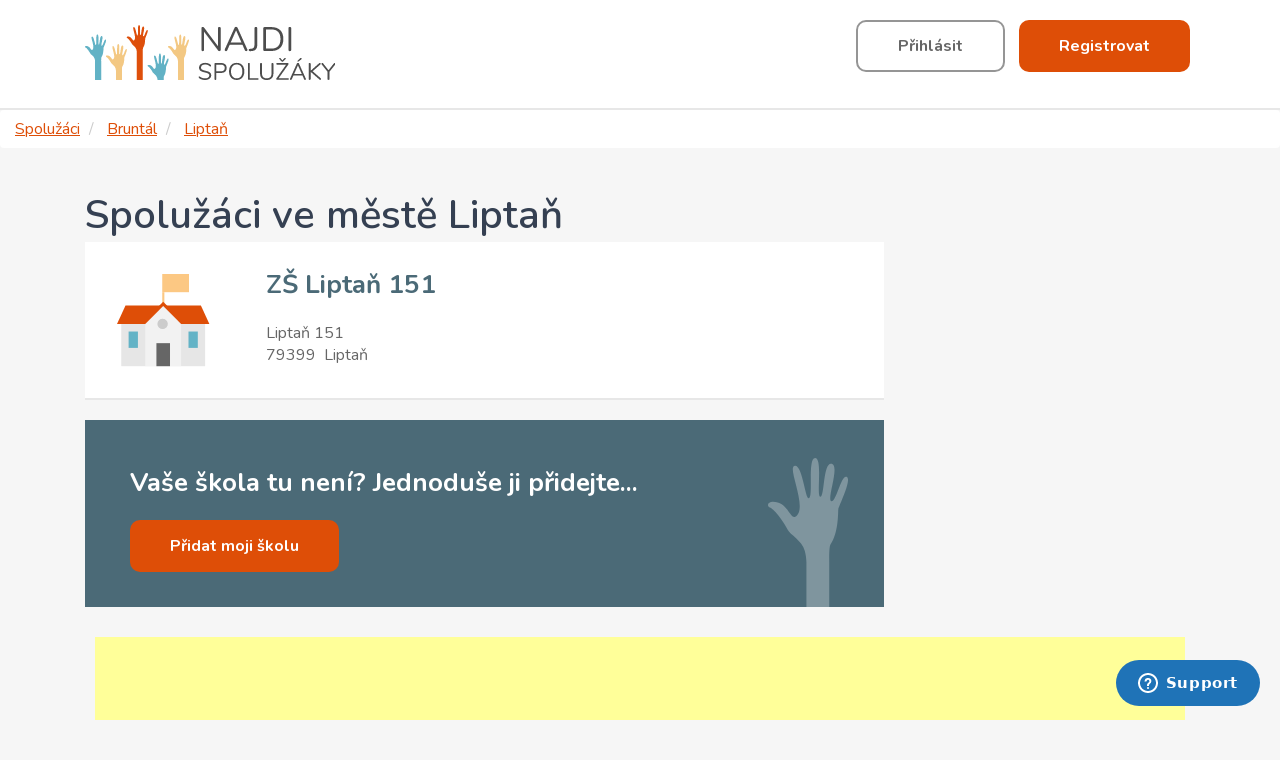

--- FILE ---
content_type: text/html; charset=utf-8
request_url: https://najdispoluzaky.cz/mesto/555/
body_size: 4346
content:
<!DOCTYPE html>
<html lang="cs">
<head>
    <meta charset="UTF-8">
    <meta name="viewport" content="width=device-width, initial-scale=1.0, maximum-scale=1.0, user-scalable=1">
    <title>Spolužáci ve městě Liptaň | Najdispoluzaky.cz</title>
    <meta name="twitter:title" content="Spolužáci ve městě Liptaň |">
    <meta property="og:image" content="https://najdispoluzaky.cz/images/graduation.jpg">
    <meta name="twitter:image" content="https://najdispoluzaky.cz/images/graduation.jpg">
    <meta name="twitter:card" content="summary_large_image">
    <meta name="twitter:site" content="@najdispoluzaky">
    <meta name="twitter:creator" content="@najdispoluzaky">
    <meta name="twitter:description" content="Hledáte bývalé spolužáky? Spolužáci na Vás čekají. Stačí se přihlásit do své třídy a můžete snadno komunikovat nebo pořádat třídní srazy.">
        <meta property="og:title" content="Najdispoluzaky.cz">

    <meta property="og:description"
          content="Spolužáci na Vás čekají. Stačí se přihlásit do své třídy a zavzpomínat.">

    <meta name="description" content="Jak najít spolužáky z Liptaň? Přihlaste se na Najdispoluzaky.cz, přidejte se do své třídy a
zavzpomínejte na školní léta. Můžete také uspořádat třídní sraz. Vyzkoušejte to!">

    <link rel="stylesheet" href="https://cdnjs.cloudflare.com/ajax/libs/font-awesome/4.7.0/css/font-awesome.css">
    <meta name="keywords" content="spoluzaci,spoluzaky,absolventi,spoluzaci.cz">
    <meta name="seznam-wmt" content="i5cQuLhKf099gGCss2WFTCVynBGAVodj">
<link rel="stylesheet" type="text/css" href="/webtemp/c125360b46da.css">
    
    <script>
        dataLayer = [{
            'pageType': "city",
            'isLoggedIn': false
        }];
        var isLoggedIn = false;
    </script>
    <!-- End Google Tag Manager -->
    <script async src="https://pagead2.googlesyndication.com/pagead/js/adsbygoogle.js"></script>
    <script>
        (adsbygoogle = window.adsbygoogle || []).push({
            google_ad_client: "ca-pub-2245060542877588",
            enable_page_level_ads: true
        });
    </script>

    <link
            href="https://fonts.googleapis.com/css?family=Nunito:300,300i,400,400i,600,600i,700,700i&display=fallback"
            rel="stylesheet">

    <script
            src="https://browser.sentry-cdn.com/5.12.4/bundle.min.js"
            integrity="sha384-1mOjLccPe18oBECej92DbE5SVA4k96pJSrB8Apra0TXOATvFxoAUleTrTxalU46I"
            crossorigin="anonymous"></script>
    <script type="text/javascript">
        Sentry.init({
            dsn: 'https://cc2c31e5248d42c6b27be4f96a9634bf@sentry.io/2984612'
        });
    </script>
    <link rel="stylesheet" href="https://use.fontawesome.com/releases/v5.8.2/css/all.css">
    <!-- Google Fonts -->
    <link rel="stylesheet" href="https://fonts.googleapis.com/css?family=Roboto:300,400,500,700&display=swap">

    <link rel="apple-touch-icon" sizes="180x180" href="https://najdispoluzaky.cz/apple-touch-icon.png">
    <link rel="icon" type="image/png" sizes="32x32" href="https://najdispoluzaky.cz/favicon-32x32.png">
    <link rel="icon" type="image/png" sizes="16x16" href="https://najdispoluzaky.cz/favicon-16x16.png">
    <link rel="manifest" href="https://najdispoluzaky.cz/site.webmanifest">
    <link rel="mask-icon" href="https://najdispoluzaky.cz/safari-pinned-tab.svg" color="#5bbad5">
    <meta name="msapplication-TileColor" content="#da532c">
    <meta name="theme-color" content="#ffffff">
    <link rel="canonical" href="https://najdispoluzaky.cz/mesto/555/">
    <meta property="og:url" content="https://najdispoluzaky.cz/mesto/555/">
    <script src="https://najdispoluzaky.cz/js/library/jquery-3.4.1.min.js"></script>
</head>

<!-- Start of najdispoluzaky Zendesk Widget script -->
<script id="ze-snippet" src="https://static.zdassets.com/ekr/snippet.js?key=bc43aeb4-434e-457a-ab0f-3c96d8092ddd"> </script>
<!-- End of najdispoluzaky Zendesk Widget script -->

<body>
<!-- Google Tag Manager -->
<script>(function (w, d, s, l, i) {
        w[l] = w[l] || [];
        w[l].push({
            'gtm.start':
                new Date().getTime(), event: 'gtm.js'
        });
        var f = d.getElementsByTagName(s)[0],
            j = d.createElement(s), dl = l != 'dataLayer' ? '&l=' + l : '';
        j.async = true;
        j.src =
            'https://www.googletagmanager.com/gtm.js?id=' + i + dl;
        f.parentNode.insertBefore(j, f);
    })(window, document, 'script', 'dataLayer', 'GTM-PT9LD28');</script>
<!-- Google Tag Manager (noscript) -->
<noscript>
    <iframe src="https://www.googletagmanager.com/ns.html?id=GTM-PT9LD28"
            height="0" width="0" style="display:none;visibility:hidden"></iframe>
</noscript>
<!-- End Google Tag Manager (noscript) -->
<script type="application/javascript">
</script>
<div class="box">
<header>
    <div class="inner_box">
        <div class="logotype">
            <a href="/"><img src="https://najdispoluzaky.cz/images/logo-h.svg" alt="Spolužáci logo" title="Spolužáci logo"></a>
        </div>
        <div class="block_login">
            <button class="default show-popup" data-name="login-form">
                <span class="show-popup" data-name="login-form">Přihlásit</span>
            </button>
            <button class="submit show-popup" data-name="register-form">
                <span class="show-popup" data-name="register-form">Registrovat</span>
            </button>
        </div>
        <div class="block_login">
        </div>
        <div class="clear"></div>
    </div>
</header>
<ul class="breadcrumb" vocab="https://schema.org/" typeof="BreadcrumbList">
    <li property="itemListElement" typeof="ListItem">
        <a property="item" typeof="WebPage" href="/">
            <span property="name">Spolužáci</span>
        </a>
        <meta property="position" content="1">
    </li>
    <li property="itemListElement" typeof="ListItem">
        <a property="item" typeof="WebPage" href="/okres/6/">
            <span property="name">Bruntál</span>
        </a>
        <meta property="position" content="2">
    </li>
    <li property="itemListElement" typeof="ListItem">
        <a property="item" typeof="WebPage" href="/mesto/555/">
            <span property="name">Liptaň</span>
        </a>
        <meta property="position" content="3">
    </li>
</ul>

    <section class="subpage">
        <div class="inner_box">
            <h1>Spolužáci ve městě Liptaň</h1>
            <article>
                    <div class="container schools">
                        <a class="block" href="/skola/714/">
                            <div class="row">
                                <div class="col p20 icon"><img
                                            title="ZŠ Liptaň 151"
                                            alt="ZŠ Liptaň 151" src="/data-images/no_image.svg">
                                </div>
                                <div class="col p80 content">
                                    <h2>ZŠ Liptaň 151</h2>
                                    <p>Liptaň 151<br/>79399 &nbsp;Liptaň</p>
                                </div>
                                <div class="clear"></div>
                            </div>
                        </a>
                    </div>
                <div class="add_banner">
                    <h2>Vaše škola tu není? Jednoduše ji přidejte...</h2>
                    <div>
                        <button onclick="location.href=&quot;/pridani-skoly/&quot;" class="submit"><span>Přidat moji školu</span>
                        </button>
                    </div>
                </div>
            </article>
            <div class="clear"></div>
        </div>
    </section>

        <div class="subpage_ads ab-ads-down">
            <div class="inner_box">
                <script async src="https://pagead2.googlesyndication.com/pagead/js/adsbygoogle.js"></script>
                <!-- Spoluzaci - layout - down -->
                <ins class="adsbygoogle"
                     style="display:block"
                     data-ad-client="ca-pub-2245060542877588"
                     data-ad-slot="3192783205"
                     data-ad-format="auto"
                     data-full-width-responsive="true"></ins>
                <script>
                    (adsbygoogle = window.adsbygoogle || []).push({});
                </script>
            </div>
        </div>


<footer>
    <div class="inner_box">
        <p><a href="/donate/">Podpořte nás</a> -
            <a href="/centrum-napadu/">Centrum nápadů</a> -
            <a href="/statistiky/">Statistiky</a> </p>
    </div>
    <div class="inner_box">
        <p>©2026 - Službu provozuje NajdiSpoluzaky.cz - <a href="/smluvni-podminky/">Všeobecné
                podmínky</a></p>
    </div>
</footer>

<form action="/mesto/555/" method="post" id="frm-loginForm-loginForm">
<div class="overlay" id="login-form" style="display: none;">
    <div class="popup_dialog">
        <a href="#" class="close-icon close-popup"></a>
        <h2>Přihlaste se prosím</h2>
        <div class="content">

            <div class="controls">
                <a class="fb btn" href="/mesto/555/?do=loginForm-redirectOnFb">
                    <i class="fab fa-facebook fa-fw icon"></i> Přihlásit přes Facebook
                </a>
                <a class="google btn" href="/mesto/555/?do=loginForm-redirectOnGoogle">
                    <i class="fab fa-google fa-fw icon"></i> Přihlásit přes Google
                </a>
            </div>
            <div class="row">
                <div class="col p100">
                    <label for="frm-loginForm-loginForm-email">Email</label>
                    <input type="email" name="email" id="frm-loginForm-loginForm-email" required data-nette-rules='[{"op":":filled","msg":"This field is required."},{"op":":email","msg":"Please enter a valid email address."}]'>
                </div>
            </div>
            <div class="row">
                <div class="col p100">
                    <label for="password">
                        Heslo
                        <a href="#" data-name="remember-password-form" class="show-popup" data-hide-popup="1">Nepamatuji
                            si heslo</a>
                    </label>
                    <div>
                        <input type="password" name="password" id="frm-loginForm-loginForm-password" required data-nette-rules='[{"op":":filled","msg":"This field is required."}]' class="password">
                        <span class="fa fa-fw fa-eye field-icon toggle-password"></span>
                    </div>
                </div>
            </div>

            <div class="controls">
                <button class="submit" type="submit" name="_submit" value="Přihlásit se"><span>Přihlásit se</span></button>
                <p>Ještě nemáte účet? <a href="#" data-name="register-form" class="show-popup"
                                         data-hide-popup="1">Zaregistrujte se</a></p>
            </div>

        </div>
    </div>
</div>
<input type="hidden" name="_do" value="loginForm-loginForm-submit"></form>
<form action="/mesto/555/" method="post" id="frm-registerForm-registerForm">
<div class="overlay" id="register-form" style="display: none;">
    <div class="popup_dialog">
        <a href="#" class="close-icon close-popup"></a>
        <h2>Registrace</h2>
        <div class="content">
            <p class="registration-B">Pokud už účet máte? <a href="#" data-name="login-form" class="show-popup"
                                      data-hide-popup="1">Můžete se přihlásit</a></p>
                <div class="controls_without_padding">
                    <a class="fb btn" href="/mesto/555/?do=registerForm-redirectOnFb">
                        <i class="fab fa-facebook fa-fw icon"></i> Registrovat přes Facebook
                    </a>
                    <a class="google btn" href="/mesto/555/?do=registerForm-redirectOnGoogle">
                        <i class="fab fa-google fa-fw icon"></i> Registrovat přes Google
                    </a>
                    <p>nebo</p>
                    <p><strong>Zaregistruj se pomocí své e-mailové adresy</strong></p>
                </div>
                <div class="row">
                    <div class="col p50">
                        <label for="frm-registerForm-registerForm-firstName">Jméno</label>
                        <input type="text" name="firstName" id="frm-registerForm-registerForm-firstName" required data-nette-rules='[{"op":":filled","msg":"Je nutné zadat svoje jméno."}]'>
                    </div>
                    <div class="col p50">
                        <label for="frm-registerForm-registerForm-lastName">Příjmení</label>
                        <input type="text" name="lastName" id="frm-registerForm-registerForm-lastName" required data-nette-rules='[{"op":":filled","msg":"Je nutné zadat svoje příjmení"}]'>
                    </div>
                    <div class="clear"></div>
                </div>
                <div class="row">
                    <div class="col p100">
                        <label>Pohlaví:</label>
                            <div class="radio_wrap">
                                <input type="radio" name="gender" id="frm-registerForm-registerForm-gender-0" required data-nette-rules='[{"op":":filled","msg":"Je nutné vybrat pohlaví."}]' value="0">
                                <span></span>
                                <label for="frm-registerForm-registerForm-gender-0">muž</label>
                            </div>
                            <div class="radio_wrap">
                                <input type="radio" name="gender" id="frm-registerForm-registerForm-gender-1" required data-nette-rules='[{"op":":filled","msg":"Je nutné vybrat pohlaví."}]' value="1">
                                <span></span>
                                <label for="frm-registerForm-registerForm-gender-1">žena</label>
                            </div>
                    </div>
                </div>
                <div class="row">
                    <div class="col p100">
                        <label for="frm-registerForm-registerForm-email">Email</label>
                        <input type="email" name="email" id="frm-registerForm-registerForm-email" required data-nette-rules='[{"op":":filled","msg":"This field is required."},{"op":":email","msg":"Please enter a valid email address."}]'>
                    </div>
                </div>
                <div class="row">
                    <div class="col p100">
                        <label for="frm-registerForm-registerForm-password">Nové heslo</label>
                        <div>
                            <input type="password" name="password" id="frm-registerForm-registerForm-password" required data-nette-rules='[{"op":":filled","msg":"Je nutné zadat heslo."},{"op":":minLength","msg":"Heslo musí mít alespoň 5 znaků","arg":5}]' class="password">
                            <span class="fa fa-fw fa-eye field-icon toggle-password"></span>
                        </div>
                    </div>
                </div>
                <p>
                    Registrací vyjádříte svůj souhlas s <a target="_blank" href="/policy/">Zásadami používání dat</a> a <a target="_blank" href="/smluvni-podminky/">Smluvn&iacute; podm&iacute;nky</a>
                </p>
                <div class="controls">
                    <button class="submit" type="submit" name="_submit" value="Registrace"><span>Zaregistrovat</span></button>
                </div>
        </div>
    </div>
</div>
<input type="hidden" name="_do" value="registerForm-registerForm-submit"></form>
<div class="overlay" id="remember-password-form" style="display: none;">
    <div class="popup_dialog">
        <a href="#" class="close-icon close-popup"></a>
        <h2>Obnovení hesla</h2>

        <div class="content">
            <div class="row">
                <p>Pokud jste zapoměl/a heslo, je možné si ho jednoduše obnovit pomocí tohoto formuláře. Během chvilky
                    vám příjde e-mail. Pomocí, kterého si můžete heslo obnovit.</p>
            </div>
            <form action="/mesto/555/" method="post" id="frm-rememberPasswordForm-rememberPasswordForm">
                <div class="row">
                    <div class="col p100">
                        <label for="frm-rememberPasswordForm-rememberPasswordForm-email">Váš email</label>
                        <input type="email" name="email" id="frm-rememberPasswordForm-rememberPasswordForm-email" required data-nette-rules='[{"op":":filled","msg":"This field is required."},{"op":":email","msg":"Please enter a valid email address."}]'>
                    </div>
                </div>
                <div class="controls">
                    <button class="submit" type="submit" name="_submit" value="Odeslat"><span>Obnovit heslo</span></button>
                </div>
            <input type="hidden" name="_do" value="rememberPasswordForm-rememberPasswordForm-submit"><!--[if IE]><input type=IEbug disabled style="display:none"><![endif]-->
</form>

        </div>
    </div>
</div>


</div>
<script src="/webtemp/b7a7f689045e.js"></script>


<script defer src="https://static.cloudflareinsights.com/beacon.min.js/vcd15cbe7772f49c399c6a5babf22c1241717689176015" integrity="sha512-ZpsOmlRQV6y907TI0dKBHq9Md29nnaEIPlkf84rnaERnq6zvWvPUqr2ft8M1aS28oN72PdrCzSjY4U6VaAw1EQ==" data-cf-beacon='{"version":"2024.11.0","token":"3849b4de586c4f0cb295aa9c00b22061","r":1,"server_timing":{"name":{"cfCacheStatus":true,"cfEdge":true,"cfExtPri":true,"cfL4":true,"cfOrigin":true,"cfSpeedBrain":true},"location_startswith":null}}' crossorigin="anonymous"></script>
</body>
</html>


--- FILE ---
content_type: text/html; charset=utf-8
request_url: https://www.google.com/recaptcha/api2/aframe
body_size: 183
content:
<!DOCTYPE HTML><html><head><meta http-equiv="content-type" content="text/html; charset=UTF-8"></head><body><script nonce="V1MzwtPOoC66F3ScivzTgQ">/** Anti-fraud and anti-abuse applications only. See google.com/recaptcha */ try{var clients={'sodar':'https://pagead2.googlesyndication.com/pagead/sodar?'};window.addEventListener("message",function(a){try{if(a.source===window.parent){var b=JSON.parse(a.data);var c=clients[b['id']];if(c){var d=document.createElement('img');d.src=c+b['params']+'&rc='+(localStorage.getItem("rc::a")?sessionStorage.getItem("rc::b"):"");window.document.body.appendChild(d);sessionStorage.setItem("rc::e",parseInt(sessionStorage.getItem("rc::e")||0)+1);localStorage.setItem("rc::h",'1768907159005');}}}catch(b){}});window.parent.postMessage("_grecaptcha_ready", "*");}catch(b){}</script></body></html>

--- FILE ---
content_type: image/svg+xml
request_url: https://najdispoluzaky.cz/images/logo-h.svg
body_size: 3350
content:
<svg xmlns="http://www.w3.org/2000/svg" width="526.443" height="116.045"><path fill="#F3C883" d="M77.699 97.891c0-3.904-.109-8.922.802-10.221 4.119-5.867 4.131-16.846 4.131-18.824 0-1.682 8.063-17.352 4.563-18.348-2.977-.846-5.526 13.484-8.178 13.484-3.303 0 5.255-20.814-.368-20.814-4.421 0-3.537 18.346-5.895 18.346-2.358 0 1.474-21.514-2.873-21.514-4.348 0-.847 22.324-3.537 22.324-1.989 0-3.463-18.051-7.515-18.051-4.967 0 6.226 21.184 1.215 27.299-3.934 4.801-4.329-7.314-13.576-7.314-2.45 0-3.739 2.082-1.529 3.225 3.457 1.785 8.436 9.535 9.689 12.121 1.456 3.002 7.958 6.004 9.505 11.752.652 2.422.891 4.76.936 6.535v18.035h12.63V97.891z"/><path fill="#DE4F0B" d="M121.482 57.891c0-3.904-.109-8.922.802-10.221 4.119-5.867 4.131-16.846 4.131-18.824 0-1.682 8.063-17.352 4.563-18.348-2.977-.846-5.526 13.484-8.178 13.484-3.303 0 5.255-20.814-.369-20.814-4.421 0-3.537 18.346-5.895 18.346-2.356 0 1.475-21.514-2.872-21.514-4.348 0-.847 22.324-3.537 22.324-1.989 0-3.463-18.051-7.515-18.051-4.967 0 6.226 21.184 1.215 27.299-3.934 4.801-4.329-7.314-13.576-7.314-2.45 0-3.739 2.082-1.529 3.225 3.457 1.785 8.436 9.535 9.689 12.121 1.456 3.002 7.958 6.004 9.505 11.752.652 2.422.89 4.76.936 6.535v58.035h12.63V57.891z"/><path fill="#62B2C5" d="M166.088 107.67c4.119-5.867 4.131-16.846 4.131-18.824 0-1.682 8.063-17.352 4.563-18.348-2.977-.846-5.526 13.484-8.178 13.484-3.303 0 5.255-20.814-.368-20.814-4.421 0-3.537 18.346-5.895 18.346-2.357 0 1.474-21.514-2.873-21.514-4.348 0-.847 22.324-3.537 22.324-1.989 0-3.463-18.051-7.515-18.051-4.967 0 6.226 21.184 1.215 27.299-3.934 4.801-4.329-7.314-13.576-7.314-2.45 0-3.739 2.082-1.529 3.225 3.457 1.785 8.436 9.535 9.689 12.121 1.456 3.002 7.958 6.004 9.505 11.752.435 1.613.674 3.174.807 4.57h12.755c-.005-3.467.042-7.166.806-8.256z"/><path d="M284.432 4.795c.479.552.717 1.278.717 2.186v45.221c0 .907-.25 1.636-.752 2.186-.502.549-1.207.824-2.114.824s-1.696-.406-2.364-1.218L250.178 14.22v37.982c0 .907-.251 1.636-.752 2.186-.501.549-1.182.824-2.042.824-.86 0-1.53-.275-2.007-.824-.478-.55-.716-1.278-.716-2.186V6.98c0-.907.251-1.634.752-2.186.501-.549 1.206-.824 2.114-.824.955 0 1.768.408 2.437 1.221l29.668 39.771V6.98c0-.907.251-1.634.752-2.186.502-.549 1.183-.824 2.043-.824.858.001 1.526.276 2.005.825zm56.971 47.907c0 .717-.274 1.315-.823 1.792-.551.476-1.207.717-1.971.717-1.195 0-2.031-.574-2.508-1.72l-5.09-11.611h-27.016l-5.16 11.611c-.479 1.146-1.314 1.72-2.508 1.72a2.957 2.957 0 01-2.008-.752c-.572-.504-.859-1.113-.859-1.83 0-.381.096-.762.287-1.145l20.495-45.579c.286-.667.717-1.168 1.29-1.504a3.643 3.643 0 011.863-.501c.717 0 1.361.178 1.936.536.572.358 1.002.85 1.289 1.469l20.496 45.579c.191.383.287.789.287 1.218zm-35.257-15.694h22.718l-11.395-25.727-11.323 25.727zm38.911 17.702c-.619-.432-.932-1.075-.932-1.936 0-1.576.885-2.388 2.652-2.438l2.15-.143c2.436-.143 4.252-.895 5.445-2.256 1.193-1.363 1.792-3.549 1.792-6.559V6.98c0-.907.286-1.634.86-2.186.572-.549 1.266-.824 2.078-.824.906 0 1.623.275 2.149.824.526.552.788 1.278.788 2.186v34.471c0 4.396-1.004 7.704-3.01 9.925s-5.041 3.451-9.102 3.692l-2.148.143c-1.193.095-2.101-.073-2.722-.501zm30.277-.647c-.551-.523-.824-1.218-.824-2.077V7.196c0-.859.273-1.552.824-2.078.549-.526 1.277-.789 2.186-.789h13.974c8.073 0 14.321 2.186 18.739 6.559 4.42 4.371 6.629 10.594 6.629 18.667 0 8.075-2.222 14.311-6.664 18.704-4.443 4.396-10.678 6.594-18.704 6.594H377.52c-.909 0-1.637-.264-2.186-.79zm15.801-4.228c13.09 0 19.636-6.76 19.636-20.28 0-13.472-6.546-20.208-19.636-20.208h-10.75v40.488h10.75zm37.121 4.552c-.525-.55-.787-1.278-.787-2.186V6.98c0-.907.262-1.634.787-2.186.525-.549 1.242-.824 2.15-.824.906 0 1.623.275 2.15.824.525.552.787 1.278.787 2.186v45.221c0 .907-.262 1.636-.787 2.186-.527.549-1.244.824-2.15.824-.908 0-1.625-.275-2.15-.824zm-183.187 60.528c-2.293-.755-4.126-1.765-5.498-3.038-.502-.469-.753-1.055-.753-1.757 0-.469.133-.88.402-1.23.268-.351.585-.526.953-.526.435 0 .903.183 1.406.552 3.113 2.408 6.66 3.613 10.644 3.613 2.878 0 5.087-.551 6.627-1.656 1.539-1.105 2.31-2.677 2.31-4.72 0-1.17-.369-2.115-1.104-2.837-.737-.719-1.707-1.296-2.913-1.731-1.205-.434-2.828-.885-4.87-1.356-2.745-.634-4.995-1.303-6.752-2.007-1.757-.702-3.18-1.707-4.267-3.013-1.089-1.306-1.632-3.013-1.632-5.12 0-2.008.543-3.792 1.632-5.346 1.087-1.557 2.61-2.762 4.568-3.617 1.958-.852 4.192-1.28 6.703-1.28 2.342 0 4.526.361 6.551 1.08 2.025.72 3.723 1.749 5.096 3.088.535.536.803 1.123.803 1.757 0 .469-.135.88-.402 1.23s-.585.526-.953.526c-.369 0-.854-.183-1.456-.552-1.641-1.338-3.163-2.275-4.568-2.812-1.406-.534-3.097-.802-5.071-.802-2.779 0-4.938.576-6.477 1.731-1.54 1.153-2.31 2.77-2.31 4.845 0 1.774.678 3.105 2.033 3.99 1.356.887 3.439 1.666 6.251 2.335 3.046.737 5.439 1.414 7.18 2.033 1.74.619 3.188 1.549 4.343 2.787 1.155 1.237 1.731 2.895 1.731 4.97 0 1.975-.543 3.714-1.631 5.221-1.088 1.506-2.619 2.679-4.594 3.516-1.975.837-4.234 1.256-6.777 1.256-2.511 0-4.913-.379-7.205-1.13zm27.437.4c-.369-.383-.553-.895-.553-1.531V82.256c0-.602.191-1.088.578-1.456.383-.368.895-.552 1.531-.552h11.898c3.715 0 6.602.902 8.66 2.709 2.058 1.81 3.088 4.369 3.088 7.682 0 3.313-1.039 5.893-3.113 7.732-2.076 1.842-4.953 2.762-8.635 2.762h-9.891v12.651c0 .637-.186 1.148-.553 1.531-.369.384-.871.576-1.506.576-.635.001-1.137-.192-1.504-.576zm13.053-17.595c5.389 0 8.084-2.361 8.084-7.081 0-4.651-2.695-6.977-8.084-6.977h-9.488V97.72h9.488zm24.675 16.114c-2.428-1.471-4.293-3.563-5.598-6.275-1.306-2.712-1.958-5.907-1.958-9.589 0-3.714.644-6.938 1.933-9.664 1.289-2.729 3.146-4.819 5.572-6.275 2.427-1.456 5.297-2.186 8.611-2.186 3.313 0 6.182.729 8.609 2.186 2.426 1.456 4.284 3.546 5.572 6.275 1.289 2.727 1.934 5.933 1.934 9.614s-.652 6.887-1.957 9.614c-1.307 2.729-3.172 4.829-5.599 6.3-2.427 1.474-5.28 2.211-8.56 2.211-3.279 0-6.132-.737-8.559-2.211zm17.321-5.095c2.092-2.526 3.139-6.133 3.139-10.819s-1.038-8.283-3.113-10.795c-2.075-2.511-5.004-3.764-8.785-3.764-3.75 0-6.67 1.263-8.762 3.789-2.092 2.529-3.137 6.118-3.137 10.77s1.045 8.25 3.137 10.794 5.012 3.814 8.762 3.814c3.747 0 6.667-1.262 8.759-3.789zm15.363 6.376c-.385-.351-.578-.813-.578-1.381V82.105c0-.637.184-1.146.553-1.531s.871-.579 1.506-.579c.637 0 1.139.193 1.507.579s.552.895.552 1.531v30.022h16.217c.604 0 1.07.15 1.406.451.334.301.502.736.502 1.306 0 .568-.168 1.005-.502 1.306-.336.301-.803.451-1.406.451H344.35c-.571.001-1.047-.175-1.432-.526zm28.543-2.686c-2.378-2.409-3.565-5.958-3.565-10.645V82.105c0-.637.183-1.146.552-1.531.368-.386.87-.579 1.506-.579.604 0 1.088.193 1.457.579.367.386.552.895.552 1.531v20.032c0 3.446.845 6.04 2.535 7.782 1.69 1.739 4.175 2.608 7.456 2.608 3.279 0 5.756-.869 7.43-2.608 1.674-1.742 2.511-4.336 2.511-7.782V82.105c0-.637.192-1.146.577-1.531s.879-.579 1.48-.579c.637 0 1.139.193 1.507.579s.552.895.552 1.531v19.679c0 4.654-1.197 8.193-3.59 10.619-2.393 2.429-5.883 3.642-10.467 3.642-4.62 0-8.118-1.205-10.493-3.616zm56.33.2c.334.304.502.722.502 1.256 0 .568-.168 1.005-.502 1.306-.336.301-.804.451-1.406.451h-22.441c-.604 0-1.08-.166-1.432-.501a1.662 1.662 0 01-.527-1.256c0-.502.184-1.021.553-1.557l20.082-28.616h-18.676c-.604 0-1.072-.15-1.406-.451-.334-.304-.502-.72-.502-1.256 0-.568.168-1.005.502-1.306s.803-.451 1.406-.451h21.889c.603 0 1.08.168 1.432.501.352.336.527.752.527 1.256 0 .469-.186.97-.553 1.507l-20.133 28.666h19.279c.602 0 1.07.15 1.406.451zM413.08 76.682l-4.469-4.619c-.368-.365-.552-.77-.552-1.203a1.4 1.4 0 01.427-1.029 1.407 1.407 0 011.029-.427c.436 0 .836.184 1.205.552l4.217 4.669 4.218-4.669c.334-.368.735-.552 1.204-.552.369 0 .703.15 1.004.451.303.301.453.637.453 1.005 0 .434-.186.838-.553 1.203l-4.469 4.619c-.568.536-1.188.805-1.857.805s-1.289-.269-1.857-.805zm51.211 37.453c0 .504-.193.923-.578 1.256a2.04 2.04 0 01-1.381.501c-.837 0-1.424-.4-1.758-1.202l-3.564-8.136h-18.927l-3.615 8.136c-.335.802-.921 1.202-1.757 1.202a2.076 2.076 0 01-1.406-.525c-.401-.352-.602-.777-.602-1.281 0-.266.066-.534.2-.802l14.358-31.933c.201-.469.502-.819.904-1.053a2.536 2.536 0 011.305-.353c.502 0 .955.128 1.355.378.402.251.703.594.904 1.027l14.359 31.933c.135.268.203.551.203.852zm-24.703-10.994h15.916l-7.982-18.022-7.934 18.022zm7.984-25.655c-.302 0-.561-.101-.779-.301a.933.933 0 01-.326-.704 1.1 1.1 0 01.352-.802l4.971-5.424c.535-.569 1.121-.853 1.757-.853.469 0 .878.168 1.229.502.352.336.527.736.527 1.205 0 .702-.4 1.323-1.204 1.857l-5.874 4.318c-.235.135-.454.202-.653.202zm48.698 36.498c0 .469-.192.897-.576 1.281-.386.384-.83.576-1.332.576-.435 0-.887-.2-1.354-.602L474.23 98.824v14.96c0 .637-.186 1.148-.553 1.531-.369.384-.871.576-1.506.576-.637 0-1.139-.192-1.506-.576-.369-.383-.553-.895-.553-1.531V82.105c0-.637.184-1.146.553-1.531.367-.386.869-.579 1.506-.579.635 0 1.137.193 1.506.579.367.386.553.895.553 1.531v14.408l17.923-15.915c.368-.368.804-.551 1.306-.551s.936.192 1.305.576c.367.386.553.813.553 1.281 0 .501-.219.97-.652 1.405l-16.217 14.259 17.119 14.959c.468.438.703.924.703 1.457zm28.366-33.936c.469 0 .886.183 1.255.551.369.369.553.82.553 1.356 0 .501-.15.92-.451 1.256l-12.201 15.41v15.163c0 .669-.192 1.188-.576 1.557-.385.368-.879.551-1.482.551-.602 0-1.096-.183-1.48-.551s-.577-.888-.577-1.557V98.571l-12.2-15.36c-.335-.369-.502-.787-.502-1.256 0-.536.193-.987.578-1.356.385-.368.828-.551 1.33-.551.568 0 1.054.25 1.455.752l11.447 14.608L523.18 80.8c.402-.502.886-.752 1.456-.752z" fill="#4D4D4D"/><path fill="#62B2C5" d="M33.896 77.891c0-3.904-.109-8.922.802-10.221 4.119-5.867 4.131-16.846 4.131-18.824 0-1.682 8.063-17.352 4.563-18.348-2.977-.846-5.526 13.484-8.178 13.484-3.303 0 5.255-20.814-.368-20.814-4.421 0-3.538 18.346-5.895 18.346S30.424 20 26.077 20c-4.348 0-.847 22.324-3.537 22.324-1.989 0-3.463-18.051-7.515-18.051-4.967 0 6.226 21.184 1.215 27.299-3.934 4.801-4.329-7.314-13.576-7.314-2.45 0-3.739 2.082-1.529 3.225 3.457 1.785 8.436 9.535 9.689 12.121 1.456 3.002 7.958 6.004 9.505 11.752.652 2.422.891 4.76.936 6.535v38.035h12.63V77.891z"/><path fill="#F3C883" d="M208.062 77.891c0-3.904-.109-8.922.802-10.221 4.119-5.867 4.131-16.846 4.131-18.824 0-1.682 8.063-17.352 4.563-18.348-2.976-.846-5.525 13.484-8.178 13.484-3.303 0 5.255-20.814-.368-20.814-4.421 0-3.537 18.346-5.895 18.346-2.357 0 1.474-21.514-2.873-21.514-4.348 0-.847 22.324-3.537 22.324-1.989 0-3.463-18.051-7.515-18.051-4.968 0 6.226 21.184 1.215 27.299-3.934 4.801-4.329-7.314-13.576-7.314-2.45 0-3.739 2.082-1.529 3.225 3.457 1.785 8.436 9.535 9.689 12.121 1.456 3.002 7.958 6.004 9.505 11.752.652 2.422.891 4.76.936 6.535v38.035h12.63V77.891z"/></svg>

--- FILE ---
content_type: image/svg+xml
request_url: https://najdispoluzaky.cz/images/hand-add-banner.svg
body_size: 16
content:
<svg xmlns="http://www.w3.org/2000/svg" width="143" height="500" shape-rendering="geometricPrecision" text-rendering="geometricPrecision" image-rendering="optimizeQuality" fill-rule="evenodd" clip-rule="evenodd" viewBox="0 0 15.18 52.74"><path fill="#7f959e" d="M14.88 3.6c-1.02-.29-1.89 4.62-2.8 4.62-1.14 0 1.8-7.13-.13-7.13-1.52 0-1.21 6.29-2.02 6.29S10.43 0 8.94 0s-.29 7.66-1.21 7.66c-.68 0-1.19-6.19-2.58-6.19-1.7 0 2.14 7.26.42 9.36C4.22 12.48 4.09 8.32.91 8.32c-.84 0-1.28.71-.52 1.11 1.19.61 2.89 3.27 3.32 4.15.5 1.03 2.73 2.06 3.26 4.03.23.83.31 1.64.32 2.24v32.89h4.33V19.85c0-1.33-.03-3.05.28-3.5 1.41-2.01 1.42-5.78 1.42-6.46 0-.57 2.76-5.95 1.56-6.29z"/></svg>